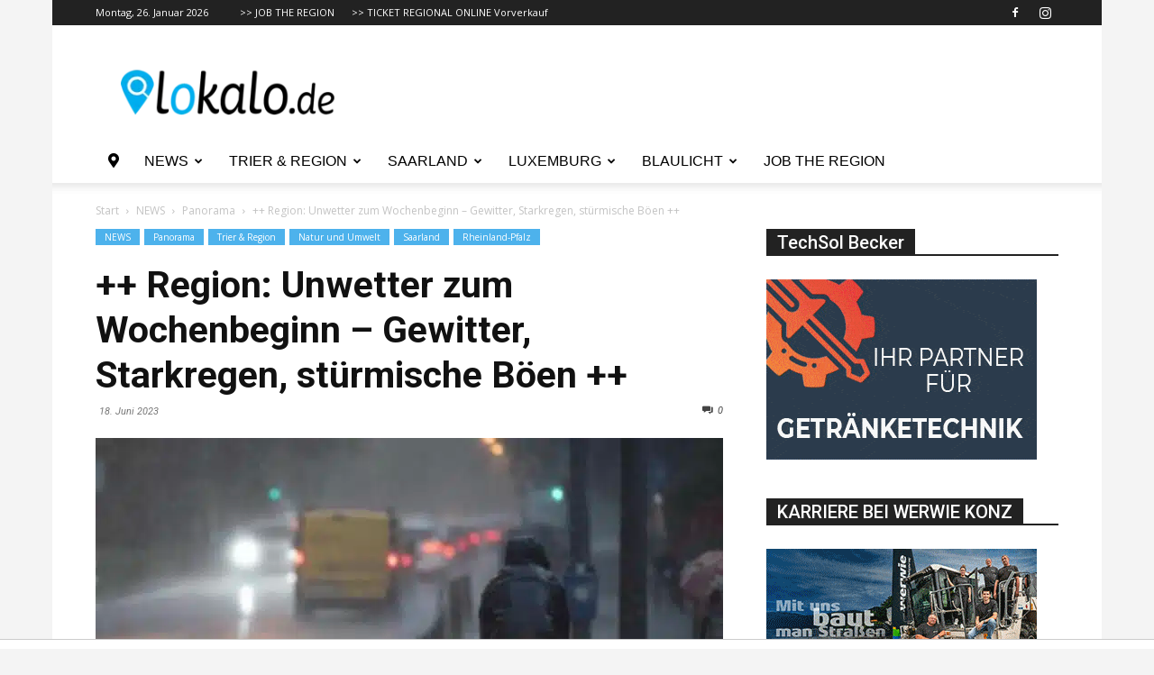

--- FILE ---
content_type: text/html; charset=utf-8
request_url: https://www.google.com/recaptcha/api2/aframe
body_size: 267
content:
<!DOCTYPE HTML><html><head><meta http-equiv="content-type" content="text/html; charset=UTF-8"></head><body><script nonce="Emn_4Uu9yu0OpXdWhJlakQ">/** Anti-fraud and anti-abuse applications only. See google.com/recaptcha */ try{var clients={'sodar':'https://pagead2.googlesyndication.com/pagead/sodar?'};window.addEventListener("message",function(a){try{if(a.source===window.parent){var b=JSON.parse(a.data);var c=clients[b['id']];if(c){var d=document.createElement('img');d.src=c+b['params']+'&rc='+(localStorage.getItem("rc::a")?sessionStorage.getItem("rc::b"):"");window.document.body.appendChild(d);sessionStorage.setItem("rc::e",parseInt(sessionStorage.getItem("rc::e")||0)+1);localStorage.setItem("rc::h",'1769418430273');}}}catch(b){}});window.parent.postMessage("_grecaptcha_ready", "*");}catch(b){}</script></body></html>